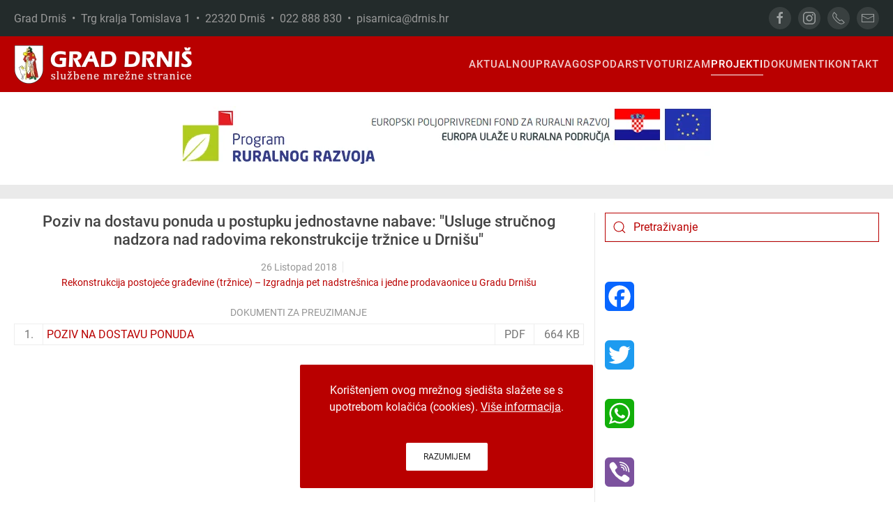

--- FILE ---
content_type: text/html; charset=utf-8
request_url: https://drnis.hr/projekti/rekonstrukcija-postojece-gradevine-trznice-izgradnja-pet-nadstresnica-i-jedne-prodavaonice-u-gradu-drnisu/2034-poziv-na-dostavu-ponuda-u-postupku-jednostavne-nabave-usluge-strucnog-nadzora-nad-radovima-rekonstrukcije-trznice-u-drnisu-2
body_size: 12469
content:
<!DOCTYPE html>
<html lang="hr-hr" dir="ltr">
    <head>
        <meta name="viewport" content="width=device-width, initial-scale=1">
        <link rel="icon" href="/images/favicon.png" sizes="any">
                <link rel="apple-touch-icon" href="/images/apple-touch-icon.png">
        <meta charset="utf-8" />
	<base href="https://drnis.hr/projekti/rekonstrukcija-postojece-gradevine-trznice-izgradnja-pet-nadstresnica-i-jedne-prodavaonice-u-gradu-drnisu/2034-poziv-na-dostavu-ponuda-u-postupku-jednostavne-nabave-usluge-strucnog-nadzora-nad-radovima-rekonstrukcije-trznice-u-drnisu-2" />
	<meta name="og:title" content="Poziv na dostavu ponuda u postupku jednostavne nabave: &amp;quot;Usluge stručnog nadzora nad radovima rekonstrukcije tržnice u Drnišu&amp;quot;" />
	<meta name="og:type" content="article" />
	<meta name="og:url" content="https://drnis.hr/projekti/rekonstrukcija-postojece-gradevine-trznice-izgradnja-pet-nadstresnica-i-jedne-prodavaonice-u-gradu-drnisu/2034-poziv-na-dostavu-ponuda-u-postupku-jednostavne-nabave-usluge-strucnog-nadzora-nad-radovima-rekonstrukcije-trznice-u-drnisu-2" />
	<meta name="og:site_name" content="Grad Drniš" />
	<meta name="og:description" content="Grad Drniš" />
	<meta name="author" content="Administrator" />
	<meta name="description" content="Grad Drniš" />
	<meta name="generator" content="Joomla! - Open Source Content Management" />
	<title>Grad Drniš - Poziv na dostavu ponuda u postupku jednostavne nabave: &quot;Usluge stručnog nadzora nad radovima rekonstrukcije tržnice u Drnišu&quot;</title>
	<link href="https://drnis.hr/component/search/?Itemid=380&amp;catid=100&amp;id=2034&amp;format=opensearch" rel="search" title="Traži Grad Drniš" type="application/opensearchdescription+xml" />
	<link href="https://drnis.hr/plugins/content/addtoany/addtoany.css" rel="stylesheet" />
	<link href="/templates/yootheme/css/theme.9.css?1767560131" rel="stylesheet" />
	<link href="/templates/yootheme/css/theme.update.css?4.0.7" rel="stylesheet" />
	<link href="/templates/yootheme/css/custom.css?4.0.7" rel="stylesheet" />
	<script src="https://static.addtoany.com/menu/page.js" defer></script>
	<script src="/templates/yootheme/vendor/yootheme/theme-cookie/app/cookie.min.js?4.0.7" defer></script>
	<script src="/templates/yootheme/vendor/assets/uikit/dist/js/uikit.min.js?4.0.7"></script>
	<script src="/templates/yootheme/vendor/assets/uikit/dist/js/uikit-icons-max.min.js?4.0.7"></script>
	<script src="/templates/yootheme/js/theme.js?4.0.7"></script>
	<script src="/media/com_widgetkit/js/maps.js" defer></script>
	<script>
document.addEventListener('DOMContentLoaded', function() {
            Array.prototype.slice.call(document.querySelectorAll('a span[id^="cloak"]')).forEach(function(span) {
                span.innerText = span.textContent;
            });
        });
	</script>
	<script>(function(d){var s = d.createElement("script");s.setAttribute("data-account", "A3X86O5Y4q");s.setAttribute("src", "https://cdn.userway.org/widget.js");(d.body || d.head).appendChild(s);})(document)</script>
	<script>window.yootheme = window.yootheme || {}; var $theme = yootheme.theme = {"i18n":{"close":{"label":"Close"},"totop":{"label":"Back to top"},"marker":{"label":"Open"},"navbarToggleIcon":{"label":"Open menu"},"paginationPrevious":{"label":"Previous page"},"paginationNext":{"label":"Next page"},"searchIcon":{"toggle":"Open Search","submit":"Submit Search"},"slider":{"next":"Next slide","previous":"Previous slide","slideX":"Slide %s","slideLabel":"%s of %s"},"slideshow":{"next":"Next slide","previous":"Previous slide","slideX":"Slide %s","slideLabel":"%s of %s"},"lightboxPanel":{"next":"Next slide","previous":"Previous slide","slideLabel":"%s of %s","close":"Close"}},"cookie":{"mode":"notification","template":"<div class=\"tm-cookie-banner uk-notification uk-notification-bottom-center\">\n        <div class=\"uk-notification-message uk-notification-message-primary uk-panel\">\n\n            Kori\u0161tenjem ovog mre\u017enog sjedi\u0161ta sla\u017eete se s upotrebom kola\u010di\u0107a (cookies). <a style=\"color:#fff; text-decoration:underline;\" href=\"\/dokumenti\/izjava-o-kolacicima\">Vi\u0161e informacija<\/a>.\n<br \/><br \/>\n            \n                        <p class=\"uk-margin-small-top\">\n\n                                <button type=\"button\" class=\"js-accept uk-button uk-button-secondary\" data-uk-toggle=\"target: !.uk-notification; animation: uk-animation-fade\">Razumijem<\/button>\n                \n                \n            <\/p>\n            \n        <\/div>\n    <\/div>","position":"bottom"}};</script>

    </head>
    <body class="">

        <div class="uk-hidden-visually uk-notification uk-notification-top-left uk-width-auto">
            <div class="uk-notification-message">
                <a href="#tm-main">Skip to main content</a>
            </div>
        </div>
    
        
        
        <div class="tm-page">

                        


<header class="tm-header-mobile uk-hidden@m" uk-header>


        <div uk-sticky show-on-up animation="uk-animation-slide-top" cls-active="uk-navbar-sticky" sel-target=".uk-navbar-container">
    
        <div class="uk-navbar-container">

            <div class="uk-container uk-container-expand">
                <nav class="uk-navbar" uk-navbar="{&quot;container&quot;:&quot;.tm-header-mobile &gt; [uk-sticky]&quot;}">

                    
                                        <div class="uk-navbar-center">

                                                    <a href="https://drnis.hr/" aria-label="Back to home" class="uk-logo uk-navbar-item">
    <picture>
<source type="image/webp" srcset="/templates/yootheme/cache/fa/logo-fa43fd39.webp 235w, /templates/yootheme/cache/ff/logo-ff5f598a.webp 469w, /templates/yootheme/cache/27/logo-2745df74.webp 470w" sizes="(min-width: 235px) 235px">
<img alt="Grad Drniš" loading="eager" src="/templates/yootheme/cache/9f/logo-9f929d67.png" width="235" height="50">
</picture></a>
                        
                        
                    </div>
                    
                                        <div class="uk-navbar-right">

                        
                        <a uk-toggle href="#tm-dialog-mobile" class="uk-navbar-toggle">

        
        <div uk-navbar-toggle-icon></div>

        
    </a>

                    </div>
                    
                </nav>
            </div>

        </div>

        </div>
    



        <div id="tm-dialog-mobile" uk-offcanvas="container: true; overlay: true" mode="slide" flip>
        <div class="uk-offcanvas-bar uk-flex uk-flex-column">

                        <button class="uk-offcanvas-close uk-close-large" type="button" uk-close uk-toggle="cls: uk-close-large; mode: media; media: @s"></button>
            
                        <div class="uk-margin-auto-bottom">
                
<div class="uk-grid uk-child-width-1-1" uk-grid>    <div>
<div class="uk-panel" id="module-95">

    
    
<ul class="uk-nav uk-nav-default uk-nav-accordion" uk-nav="targets: &gt; .js-accordion">
    
	<li class="item-101 uk-parent"><a href="/"> Aktualno <span uk-nav-parent-icon></span></a>
	<ul class="uk-nav-sub">

		<li class="item-174"><a href="/aktualno/novosti"> Novosti</a></li>
		<li class="item-175"><a href="/aktualno/obavijesti"> Obavijesti</a></li>
		<li class="item-411"><a href="/aktualno/objave-gradonacelnika"> Objave Gradonačelnika</a></li>
		<li class="item-407"><a href="/aktualno/grad-drnis-prijatelj-djece/grad-drnis-prijatelj-djece"> Grad Drniš - prijatelj djece</a></li>
		<li class="item-522"><a href="/aktualno/grad-za-mlade"> Grad za mlade</a></li>
		<li class="item-545"><a href="/aktualno/dani-otvorenih-vrata-eu-fondova-u-gradu-drnisu"> Dani otvorenih vrata EU fondova u Gradu Drnišu</a></li>
		<li class="item-507"><a href="/aktualno/arhiva"> Arhiva</a></li></ul></li>
	<li class="item-188 js-accordion uk-parent"><a href> Uprava <span uk-nav-parent-icon></span></a>
	<ul class="uk-nav-sub">

		<li class="item-447"><a href="/uprava/gradonacelnik"> Gradonačelnik</a></li>
		<li class="item-448"><a href="/uprava/upravni-odjel-za-imovinsko-pravna-pitanja-kadrovske-i-opce-poslove"> Upravni odjel za imovinsko-pravna pitanja, kadrovske i opće poslove</a></li>
		<li class="item-449"><a href="/uprava/upravni-odjel-za-gospodarstvo-financije-i-drustvene-djelatnosti"> Upravni odjel za gospodarstvo, financije i društvene djelatnosti</a></li>
		<li class="item-450"><a href="/uprava/upravni-odjel-za-prostorno-uredenje-graditeljstvo-komunalno-gospodarstvo-i-zastitu-okolisa"> Upravni odjel za prostorno uređenje, graditeljstvo, komunalno gospodarstvo i zaštitu okoliša</a></li>
		<li class="item-200"><a href="/uprava/gradsko-vijece"> Gradsko vijeće</a></li>
		<li class="item-408"><a href="/aktualno/grad-drnis-prijatelj-djece/djecje-gradsko-vijece"> Dječje gradsko vijeće</a></li>
		<li class="item-488"><a href="/uprava/savjet-mladih-grada-drnisa"> Savjet mladih Grada Drniša</a></li>
		<li class="item-202"><a href="/uprava/statut-grada-drnisa"> Statut Grada Drniša</a></li>
		<li class="item-203"><a href="/uprava/grb-i-zastava"> Grb i zastava</a></li>
		<li class="item-513"><a href="/uprava/gradske-cetvrti-i-mjesni-odbori"> Gradske četvrti i mjesni odbori</a></li></ul></li>
	<li class="item-189 js-accordion uk-parent"><a href> Gospodarstvo <span uk-nav-parent-icon></span></a>
	<ul class="uk-nav-sub">

		<li class="item-205"><a href="/gospodarstvo/gospodarstvo"> Gospodarstvo</a></li>
		<li class="item-206"><a href="/gospodarstvo/poslovna-zona-drnis"> Poslovna zona &quot;Drniš&quot;</a></li>
		<li class="item-207"><a href="/gospodarstvo/poslovna-zona-radonic"> Poslovna zona &quot;Radonić&quot;</a></li>
		<li class="item-320"><a href="/gospodarstvo/program-ukupnog-razvoja-grada-drnisa-2015-2020"> Program ukupnog razvoja Grada Drniša 2015. - 2020.</a></li>
		<li class="item-341"><a href="/gospodarstvo/program-potpore-poljoprivredi-i-ruralnom-razvoju-grada-drnisa-do-2027-godine"> Program potpore poljoprivredi i ruralnom razvoju Grada Drniša do 2027. godine</a></li>
		<li class="item-497"><a href="/gospodarstvo/provedbeni-program-grada-drnisa-2022-2025"> Provedbeni program Grada Drniša 2022. - 2025.</a></li>
		<li class="item-544"><a href="/gospodarstvo/provedbeni-program-grada-drnisa-2025-2027"> Provedbeni program Grada Drniša 2025. - 2029.</a></li>
		<li class="item-504"><a href="/gospodarstvo/vodic-za-izvoznike"> Vodič za izvoznike</a></li>
		<li class="item-511"><a href="/gospodarstvo/plan-razvoja-grada-drnisa-do-2030-godine"> Plan razvoja Grada Drniša do 2030. godine</a></li>
		<li class="item-516"><a href="/gospodarstvo/program-raspolaganja-poljoprivrednim-zemljistem-u-vlasnistvu-republike-hrvatske-za-grad-drnis"> Program raspolaganja poljoprivrednim zemljištem u vlasništvu Republike Hrvatske za Grad Drniš</a></li>
		<li class="item-547"><a href="/gospodarstvo/program-zastite-divljaci"> Program zaštite divljači</a></li></ul></li>
	<li class="item-180 js-accordion uk-parent"><a href> Turizam <span uk-nav-parent-icon></span></a>
	<ul class="uk-nav-sub">

		<li class="item-453"><a href="/turizam/grad-drnis"> Grad Drniš</a></li>
		<li class="item-454"><a href="/turizam/sto-posjetiti"> Što posjetiti</a></li>
		<li class="item-455"><a href="/turizam/aktivnosti"> Aktivnosti</a></li>
		<li class="item-456"><a href="/turizam/gastronomija"> Gastronomija</a></li>
		<li class="item-457"><a href="/turizam/suveniri"> Suveniri</a></li>
		<li class="item-417"><a href="https://www.tz-drnis.hr" target="_blank"> Turistička zajednica Grada Drniša</a></li>
		<li class="item-452"><a href="https://www.gmd.hr" target="_blank"> Gradski muzej Drniš</a></li>
		<li class="item-418"><a href="https://www.drniskiprsut.com" target="_blank"> Drniški pršut</a></li>
		<li class="item-336"><a href="/turizam/top-100-ggd"> Top 100 GGD</a></li>
		<li class="item-322"><a href="/turizam/eden"> EDEN</a></li></ul></li>
	<li class="item-353 uk-active js-accordion uk-open uk-parent"><a href> Projekti <span uk-nav-parent-icon></span></a>
	<ul class="uk-nav-sub">

		<li class="item-354"><a href="/projekti/razvoj-turizma-na-rubnim-dijelovima-nacionalnog-parka-krka"> Razvoj turizma na rubnim dijelovima Nacionalnog parka Krka</a></li>
		<li class="item-355"><a href="/projekti/adriatic-canyons-adventure-tours"> Adriatic Canyons Adventure Tours</a></li>
		<li class="item-356"><a href="/projekti/integrirani-program-obnove-kulturne-bastine-grada-drnisa"> Integrirani program obnove kulturne baštine Grada Drniša</a></li>
		<li class="item-359"><a href="/projekti/izgradnja-i-opremanje-reciklaznog-dvorista-na-podrucju-grada-drnisa"> Izgradnja i opremanje reciklažnog dvorišta na području Grada Drniša</a></li>
		<li class="item-372"><a href="/projekti/izgradnja-prometnice-s-infrastrukturom-u-stambenoj-zoni-pazar-u-drnisu"> Izgradnja prometnice s infrastrukturom u stambenoj zoni &quot;Pazar&quot; u Drnišu</a></li>
		<li class="item-380 uk-active"><a href="/projekti/rekonstrukcija-postojece-gradevine-trznice-izgradnja-pet-nadstresnica-i-jedne-prodavaonice-u-gradu-drnisu"> Rekonstrukcija postojeće građevine (tržnice) – Izgradnja pet nadstrešnica i jedne prodavaonice u Gradu Drnišu</a></li>
		<li class="item-381"><a href="/projekti/gradenje-i-opremanje-djecjeg-vrtica-u-drinovcima"> Građenje i opremanje dječjeg vrtića u Drinovcima</a></li>
		<li class="item-382"><a href="/projekti/energetska-obnova-zgrade-djecjeg-vrtica-drnis-na-adresi-antuna-mihanovica-2-drnis"> Energetska obnova zgrade Dječjeg vrtića Drniš na adresi Antuna Mihanovića 2, Drniš</a></li>
		<li class="item-383"><a href="/projekti/ulaganje-u-izmjenu-i-dopunu-prostornog-plana-uredenja-grada-drnisa-operacija-7-1-1"> Ulaganje u Izmjenu i dopunu Prostornog plana uređenja Grada Drniša – operacija 7.1.1.</a></li>
		<li class="item-386"><a href="/projekti/natura-drnis-odrzivi-razvoj-grada-drnisa-pod-ekoloskom-mrezom-natura-2000"> Natura Drniš – održivi razvoj grada Drniša pod ekološkom mrežom NATURA 2000</a></li>
		<li class="item-388"><a href="/projekti/in-lore"> IN-LoRe</a></li>
		<li class="item-392"><a href="/projekti/osposobljavanjem-do-zaposlenja"> Osposobljavanjem do zaposlenja</a></li>
		<li class="item-394"><a href="/projekti/za-bolju-buducnost-program-zaposljavanja-zena-u-gradu-drnisu"> Za bolju budućnost - program zapošljavanja žena u Gradu Drnišu</a></li>
		<li class="item-395"><a href="/projekti/razvoj-gospodarstva-grada-drnisa-kroz-ulaganje-u-poslovnu-zonu-drnis"> Razvoj gospodarstva Grada Drniša kroz ulaganje u poslovnu zonu Drniš</a></li>
		<li class="item-397"><a href="/projekti/pokreni-se"> Pokreni se!</a></li>
		<li class="item-398"><a href="/projekti/wifi4eu-wifi-mreza-na-podrucju-grada-drnisa"> WiFi4EU – WiFi mreža na području Grada Drniša</a></li>
		<li class="item-400"><a href="/projekti/smart-city-projekti"> Smart City projekti</a></li>
		<li class="item-401"><a href="/projekti/sanacija-odlagalista-otpada-mosec-u-gradu-drnisu"> Sanacija odlagališta otpada Moseć u Gradu Drnišu</a></li>
		<li class="item-403"><a href="/projekti/izgradnja-sustava-za-navodnjavanje-na-nogometnom-igralistu-nk-dosk-u-drnisu"> Izgradnja sustava za navodnjavanje na nogometnom igralištu NK DOŠK u Drnišu</a></li>
		<li class="item-494"><a href="/projekti/nastavak-unaprjedenja-usluga-za-djecu-u-sustavu-ranog-i-predskolskog-odgoja-i-obrazovanja-djecjeg-vrtica-drnis-u-gradu-drnisu"> Nastavak unaprjeđenja usluga za djecu u sustavu ranog i predškolskog odgoja i obrazovanja Dječjeg vrtića Drniš u Gradu Drnišu</a></li>
		<li class="item-495"><a href="/projekti/izgradnja-metalne-konstrukcije-nad-gledalistem-nk-dosk-a"> Izgradnja metalne konstrukcije nad gledalištem NK DOŠK-a</a></li>
		<li class="item-510"><a href="/projekti/ponovno-zajedno-program-zaposljavanja-zena-u-gradu-drnisu"> Ponovno zajedno - program zapošljavanja žena u Gradu Drnišu</a></li>
		<li class="item-515"><a href="/projekti/projekt-adaptacije-i-opremanja-prostora-u-djecjem-vrticu-drnis"> Projekt adaptacije i opremanja prostora u Dječjem vrtiću Drniš</a></li>
		<li class="item-517"><a href="/projekti/budimo-aktivni-i-dalje"> Budimo aktivni i dalje!</a></li>
		<li class="item-523"><a href="/projekti/izgradnja-i-opremanje-centra-za-starije-osobe-drnis"> Izgradnja i opremanje Centra za starije osobe Drniš</a></li>
		<li class="item-524"><a href="/projekti/otpad-nije-smece-i-od-tebe-sve-krece"> Otpad nije smeće i od tebe sve kreće</a></li>
		<li class="item-526"><a href="/projekti/s-vama-smo-pomoc-starijim-osobama-i-osobama-s-invaliditetom"> S vama smo - pomoć starijim osobama i osobama s invaliditetom</a></li>
		<li class="item-529"><a href="/projekti/gradimo-europu-s-lokalnim-dionicima"> Gradimo Europu s lokalnim dionicima</a></li>
		<li class="item-530"><a href="/projekti/sustour-sustainable-tourism-for-local-development"> SUSTOUR - &quot;Sustainable tourism for local development&quot;</a></li>
		<li class="item-531"><a href="/projekti/hands-up-for-the-better-future"> Hands up for the better Future</a></li>
		<li class="item-534"><a href="/projekti/potencijali-zajednice"> Potencijali zajednice</a></li>
		<li class="item-535"><a href="/projekti/projekt-edukativnih-sportskih-i-kulturnih-aktivnosti-za-djecu-predskolske-dobi-i-skolsku-djecu-od-i-do-iv-razreda-osnovne-skole"> Projekt edukativnih, sportskih i kulturnih aktivnosti za djecu predškolske dobi i školsku djecu od I. do IV. razreda osnovne škole</a></li>
		<li class="item-539"><a href="/projekti/adaptacija-i-opremanje-prostora-na-1-katu-u-djecjem-vrticu-drnis"> Adaptacija i opremanje prostora na 1. katu u Dječjem vrtiću Drniš</a></li>
		<li class="item-540"><a href="/projekti/uredenje-i-opremanje-djecjeg-igralista-na-podvornici-u-gradu-drnisu"> Uređenje i opremanje dječjeg igrališta na Podvornici u Gradu Drnišu</a></li>
		<li class="item-541"><a href="/projekti/projekt-uredenja-i-opremanja-djecjeg-igralista-u-krugu-djecjeg-vrtica-drnis"> Projekt uređenja i opremanja dječjeg igrališta u krugu Dječjeg vrtića Drniš</a></li>
		<li class="item-548"><a href="/projekti/zaplivaj-kroz-znanje-i-kulturu"> Zaplivaj kroz znanje i kulturu</a></li></ul></li>
	<li class="item-406 js-accordion uk-parent"><a href> Dokumenti <span uk-nav-parent-icon></span></a>
	<ul class="uk-nav-sub">

		<li class="item-543"><a href="/dokumenti/jedinstveni-digitalni-pristupnik"> Jedinstveni digitalni pristupnik</a></li>
		<li class="item-316"><a href="/dokumenti/sluzbeni-glasnik"> Službeni glasnik Grada Drniša</a></li>
		<li class="item-176"><a href="/dokumenti/natjecaji"> Natječaji</a></li>
		<li class="item-182"><a href="/dokumenti/javni-pozivi"> Javni pozivi</a></li>
		<li class="item-425"><a href="/dokumenti/javne-rasprave"> Javne rasprave</a></li>
		<li class="item-258"><a href="/dokumenti/javna-nabava"> Javna nabava</a></li>
		<li class="item-177"><a href="/dokumenti/dokumenti-gradonacelnika"> Dokumenti Gradonačelnika</a></li>
		<li class="item-178"><a href="/dokumenti/dokumenti-gradskog-vijeca"> Dokumenti Gradskog vijeća</a></li>
		<li class="item-377"><a href="/dokumenti/sjednice-gradskog-vijeca"> Sjednice Gradskog vijeća</a></li>
		<li class="item-283"><a href="/dokumenti/proracun-grada-drnisa"> Proračun Grada Drniša</a></li>
		<li class="item-306"><a href="/dokumenti/financijski-izvjestaji"> Financijski izvještaji</a></li>
		<li class="item-370"><a href="/dokumenti/socijalni-program-grada-drnisa"> Socijalni program Grada Drniša</a></li>
		<li class="item-190"><a href="/dokumenti/prostorno-uredenje"> Prostorno uređenje</a></li>
		<li class="item-432"><a href="/dokumenti/komunalno-redarstvo"> Komunalno redarstvo</a></li>
		<li class="item-414"><a href="/dokumenti/civilna-zastita"> Civilna zaštita</a></li>
		<li class="item-369"><a href="/dokumenti/prirodne-nepogode"> Prirodne nepogode</a></li>
		<li class="item-391"><a href="/dokumenti/gospodarenje-otpadom"> Gospodarenje otpadom</a></li>
		<li class="item-445"><a href="/dokumenti/zastita-okolisa"> Zaštita okoliša</a></li>
		<li class="item-371"><a href="/dokumenti/pravo-na-pristup-informacijama"> Pravo na pristup informacijama</a></li>
		<li class="item-393"><a href="/dokumenti/savjetovanje-s-javnoscu"> Savjetovanje s javnošću</a></li>
		<li class="item-499"><a href="/dokumenti/koncesije"> Koncesije</a></li>
		<li class="item-404"><a href="/dokumenti/digitalna-pristupacnost"> Digitalna pristupačnost</a></li>
		<li class="item-446"><a href="/dokumenti/izjava-o-kolacicima"> Izjava o kolačićima</a></li>
		<li class="item-521"><a href="/dokumenti/strategija-upravljanja-imovinom-u-vlasnistvu-grada-drnisa-za-razdoblje-2021-2027"> Strategija upravljanja imovinom u vlasništvu Grada Drniša za razdoblje 2021. - 2027.</a></li>
		<li class="item-532"><a href="/dokumenti/secap-akcijski-plan-energetski-i-klimatski-odrzivog-razvitka-grada-drnisa"> SECAP – Akcijski plan energetski i klimatski održivog razvitka Grada Drniša</a></li></ul></li>
	<li class="item-184 js-accordion uk-parent"><a href> Kontakt <span uk-nav-parent-icon></span></a>
	<ul class="uk-nav-sub">

		<li class="item-451"><a href="/kontakt/grad-drnis"> Grad Drniš</a></li>
		<li class="item-437"><a href="/kontakt/gradonacelnik"> Gradonačelnik</a></li>
		<li class="item-438"><a href="/kontakt/upravni-odjel-za-imovinsko-pravna-pitanja-kadrovske-i-opce-poslove"> Upravni odjel za imovinsko-pravna pitanja, kadrovske i opće poslove</a></li>
		<li class="item-439"><a href="/kontakt/upravni-odjel-za-gospodarstvo-financije-i-drustvene-djelatnosti"> Upravni odjel za gospodarstvo, financije i društvene djelatnosti</a></li>
		<li class="item-440"><a href="/kontakt/upravni-odjel-za-prostorno-uredenje-graditeljstvo-komunalno-gospodarstvo-i-zastitu-okolisa"> Upravni odjel za prostorno uređenje, graditeljstvo, komunalno gospodarstvo i zaštitu okoliša</a></li></ul></li></ul>

</div>
</div>    <div>
<div class="uk-panel" id="module-tm-4">

    
    <ul class="uk-flex-inline uk-flex-middle uk-flex-nowrap uk-grid-small" uk-grid>                    <li><a href="https://www.facebook.com/drnis.web" class="uk-preserve-width uk-icon-button" rel="noreferrer" target="_blank"><span uk-icon="icon: facebook;"></span></a></li>
                    <li><a href="https://www.instagram.com/tz_drnis" class="uk-preserve-width uk-icon-button" rel="noreferrer" target="_blank"><span uk-icon="icon: instagram;"></span></a></li>
                    <li><a href="tel:+38522888830" class="uk-preserve-width uk-icon-button" rel="noreferrer" target="_blank"><span uk-icon="icon: receiver;"></span></a></li>
                    <li><a href="mailto:tajnistvo@drnis.hr" class="uk-preserve-width uk-icon-button" rel="noreferrer" target="_blank"><span uk-icon="icon: mail;"></span></a></li>
            </ul>
</div>
</div></div>
            </div>
            
            
        </div>
    </div>
    
    
    

</header>



<div class="tm-toolbar tm-toolbar-default uk-visible@m">
    <div class="uk-container uk-flex uk-flex-middle uk-container-large">

                <div>
            <div class="uk-grid-medium uk-child-width-auto uk-flex-middle" uk-grid="margin: uk-margin-small-top">

                                <div>
<div class="uk-panel" id="module-98">

    
    
<div class="uk-margin-remove-last-child custom" ><h5 style="font-size: 16px; color: #999; font-weight: 400;">Grad Drniš  •  Trg kralja Tomislava 1  •  22320 Drniš  •  022 888 830  •  <a style="color: inherit;" href="mailto:pisarnica@drnis.hr">pisarnica@drnis.hr</a></h5></div>

</div>
</div>
                
                
            </div>
        </div>
        
                <div class="uk-margin-auto-left">
            <div class="uk-grid-medium uk-child-width-auto uk-flex-middle" uk-grid="margin: uk-margin-small-top">
                <div>
<div class="uk-panel" id="module-tm-3">

    
    <ul class="uk-flex-inline uk-flex-middle uk-flex-nowrap uk-grid-small" uk-grid>                    <li><a href="https://www.facebook.com/drnis.web" class="uk-preserve-width uk-icon-button" rel="noreferrer" target="_blank"><span uk-icon="icon: facebook; width: 20; height: 20;"></span></a></li>
                    <li><a href="https://www.instagram.com/tz_drnis" class="uk-preserve-width uk-icon-button" rel="noreferrer" target="_blank"><span uk-icon="icon: instagram; width: 20; height: 20;"></span></a></li>
                    <li><a href="tel:+38522888830" class="uk-preserve-width uk-icon-button" rel="noreferrer" target="_blank"><span uk-icon="icon: receiver; width: 20; height: 20;"></span></a></li>
                    <li><a href="mailto:pisarnica@drnis.hr" class="uk-preserve-width uk-icon-button" rel="noreferrer" target="_blank"><span uk-icon="icon: mail; width: 20; height: 20;"></span></a></li>
            </ul>
</div>
</div>
            </div>
        </div>
        
    </div>
</div>

<header class="tm-header uk-visible@m" uk-header>



        <div uk-sticky media="@m" cls-active="uk-navbar-sticky" sel-target=".uk-navbar-container">
    
        <div class="uk-navbar-container">

            <div class="uk-container uk-container-large">
                <nav class="uk-navbar" uk-navbar="{&quot;align&quot;:&quot;left&quot;,&quot;container&quot;:&quot;.tm-header &gt; [uk-sticky]&quot;,&quot;boundary&quot;:&quot;.tm-header .uk-navbar-container&quot;}">

                                        <div class="uk-navbar-left">

                                                    <a href="https://drnis.hr/" aria-label="Back to home" class="uk-logo uk-navbar-item">
    <picture>
<source type="image/webp" srcset="/templates/yootheme/cache/8b/logo-8b14517b.webp 258w, /templates/yootheme/cache/5b/logo-5b508f37.webp 515w, /templates/yootheme/cache/4a/logo-4a2de54e.webp 516w" sizes="(min-width: 258px) 258px">
<img alt="Grad Drniš" loading="eager" src="/templates/yootheme/cache/ee/logo-eec53125.png" width="258" height="55">
</picture></a>
                        
                        
                        
                    </div>
                    
                    
                                        <div class="uk-navbar-right">

                                                    
<ul class="uk-navbar-nav" id="module-92">
    
	<li class="item-101 uk-parent"><a href="/"> Aktualno</a>
	<div class="uk-navbar-dropdown"><div><ul class="uk-nav uk-navbar-dropdown-nav">

		<li class="item-174"><a href="/aktualno/novosti"> Novosti</a></li>
		<li class="item-175"><a href="/aktualno/obavijesti"> Obavijesti</a></li>
		<li class="item-411"><a href="/aktualno/objave-gradonacelnika"> Objave Gradonačelnika</a></li>
		<li class="item-407"><a href="/aktualno/grad-drnis-prijatelj-djece/grad-drnis-prijatelj-djece"> Grad Drniš - prijatelj djece</a></li>
		<li class="item-522"><a href="/aktualno/grad-za-mlade"> Grad za mlade</a></li>
		<li class="item-545"><a href="/aktualno/dani-otvorenih-vrata-eu-fondova-u-gradu-drnisu"> Dani otvorenih vrata EU fondova u Gradu Drnišu</a></li>
		<li class="item-507"><a href="/aktualno/arhiva"> Arhiva</a></li></ul></div></div></li>
	<li class="item-188 uk-parent"><a role="button"> Uprava</a>
	<div class="uk-navbar-dropdown uk-navbar-dropdown-width-2" mode="hover" pos="bottom-left"><div class="uk-drop-grid uk-child-width-1-2" uk-grid><div><ul class="uk-nav uk-navbar-dropdown-nav">

		<li class="item-447"><a href="/uprava/gradonacelnik"> Gradonačelnik</a></li>
		<li class="item-448"><a href="/uprava/upravni-odjel-za-imovinsko-pravna-pitanja-kadrovske-i-opce-poslove"> Upravni odjel za imovinsko-pravna pitanja, kadrovske i opće poslove</a></li>
		<li class="item-449"><a href="/uprava/upravni-odjel-za-gospodarstvo-financije-i-drustvene-djelatnosti"> Upravni odjel za gospodarstvo, financije i društvene djelatnosti</a></li>
		<li class="item-450"><a href="/uprava/upravni-odjel-za-prostorno-uredenje-graditeljstvo-komunalno-gospodarstvo-i-zastitu-okolisa"> Upravni odjel za prostorno uređenje, graditeljstvo, komunalno gospodarstvo i zaštitu okoliša</a></li>
		<li class="item-200"><a href="/uprava/gradsko-vijece"> Gradsko vijeće</a></li></ul></div><div><ul class="uk-nav uk-navbar-dropdown-nav">

		<li class="item-408"><a href="/aktualno/grad-drnis-prijatelj-djece/djecje-gradsko-vijece"> Dječje gradsko vijeće</a></li>
		<li class="item-488"><a href="/uprava/savjet-mladih-grada-drnisa"> Savjet mladih Grada Drniša</a></li>
		<li class="item-202"><a href="/uprava/statut-grada-drnisa"> Statut Grada Drniša</a></li>
		<li class="item-203"><a href="/uprava/grb-i-zastava"> Grb i zastava</a></li>
		<li class="item-513"><a href="/uprava/gradske-cetvrti-i-mjesni-odbori"> Gradske četvrti i mjesni odbori</a></li></ul></div></div></div></li>
	<li class="item-189 uk-parent"><a role="button"> Gospodarstvo</a>
	<div class="uk-navbar-dropdown" mode="hover" pos="bottom-left"><div><ul class="uk-nav uk-navbar-dropdown-nav">

		<li class="item-205"><a href="/gospodarstvo/gospodarstvo"> Gospodarstvo</a></li>
		<li class="item-206"><a href="/gospodarstvo/poslovna-zona-drnis"> Poslovna zona &quot;Drniš&quot;</a></li>
		<li class="item-207"><a href="/gospodarstvo/poslovna-zona-radonic"> Poslovna zona &quot;Radonić&quot;</a></li>
		<li class="item-320"><a href="/gospodarstvo/program-ukupnog-razvoja-grada-drnisa-2015-2020"> Program ukupnog razvoja Grada Drniša 2015. - 2020.</a></li>
		<li class="item-341"><a href="/gospodarstvo/program-potpore-poljoprivredi-i-ruralnom-razvoju-grada-drnisa-do-2027-godine"> Program potpore poljoprivredi i ruralnom razvoju Grada Drniša do 2027. godine</a></li>
		<li class="item-497"><a href="/gospodarstvo/provedbeni-program-grada-drnisa-2022-2025"> Provedbeni program Grada Drniša 2022. - 2025.</a></li>
		<li class="item-544"><a href="/gospodarstvo/provedbeni-program-grada-drnisa-2025-2027"> Provedbeni program Grada Drniša 2025. - 2029.</a></li>
		<li class="item-504"><a href="/gospodarstvo/vodic-za-izvoznike"> Vodič za izvoznike</a></li>
		<li class="item-511"><a href="/gospodarstvo/plan-razvoja-grada-drnisa-do-2030-godine"> Plan razvoja Grada Drniša do 2030. godine</a></li>
		<li class="item-516"><a href="/gospodarstvo/program-raspolaganja-poljoprivrednim-zemljistem-u-vlasnistvu-republike-hrvatske-za-grad-drnis"> Program raspolaganja poljoprivrednim zemljištem u vlasništvu Republike Hrvatske za Grad Drniš</a></li>
		<li class="item-547"><a href="/gospodarstvo/program-zastite-divljaci"> Program zaštite divljači</a></li></ul></div></div></li>
	<li class="item-180 uk-parent"><a role="button"> Turizam</a>
	<div class="uk-navbar-dropdown uk-navbar-dropdown-width-2" mode="hover" pos="bottom-left"><div class="uk-drop-grid uk-child-width-1-2" uk-grid><div><ul class="uk-nav uk-navbar-dropdown-nav">

		<li class="item-453"><a href="/turizam/grad-drnis"> Grad Drniš</a></li>
		<li class="item-454"><a href="/turizam/sto-posjetiti"> Što posjetiti</a></li>
		<li class="item-455"><a href="/turizam/aktivnosti"> Aktivnosti</a></li>
		<li class="item-456"><a href="/turizam/gastronomija"> Gastronomija</a></li>
		<li class="item-457"><a href="/turizam/suveniri"> Suveniri</a></li></ul></div><div><ul class="uk-nav uk-navbar-dropdown-nav">

		<li class="item-417"><a href="https://www.tz-drnis.hr" target="_blank"> Turistička zajednica Grada Drniša</a></li>
		<li class="item-452"><a href="https://www.gmd.hr" target="_blank"> Gradski muzej Drniš</a></li>
		<li class="item-418"><a href="https://www.drniskiprsut.com" target="_blank"> Drniški pršut</a></li>
		<li class="item-336"><a href="/turizam/top-100-ggd"> Top 100 GGD</a></li>
		<li class="item-322"><a href="/turizam/eden"> EDEN</a></li></ul></div></div></div></li>
	<li class="item-353 uk-active uk-parent"><a role="button"> Projekti</a>
	<div class="uk-navbar-dropdown uk-navbar-dropdown-width-3" mode="hover" pos="bottom-left"><div class="uk-drop-grid uk-child-width-1-3" uk-grid><div><ul class="uk-nav uk-navbar-dropdown-nav">

		<li class="item-354"><a href="/projekti/razvoj-turizma-na-rubnim-dijelovima-nacionalnog-parka-krka"> Razvoj turizma na rubnim dijelovima Nacionalnog parka Krka</a></li>
		<li class="item-355"><a href="/projekti/adriatic-canyons-adventure-tours"> Adriatic Canyons Adventure Tours</a></li>
		<li class="item-356"><a href="/projekti/integrirani-program-obnove-kulturne-bastine-grada-drnisa"> Integrirani program obnove kulturne baštine Grada Drniša</a></li>
		<li class="item-359"><a href="/projekti/izgradnja-i-opremanje-reciklaznog-dvorista-na-podrucju-grada-drnisa"> Izgradnja i opremanje reciklažnog dvorišta na području Grada Drniša</a></li>
		<li class="item-372"><a href="/projekti/izgradnja-prometnice-s-infrastrukturom-u-stambenoj-zoni-pazar-u-drnisu"> Izgradnja prometnice s infrastrukturom u stambenoj zoni &quot;Pazar&quot; u Drnišu</a></li>
		<li class="item-380 uk-active"><a href="/projekti/rekonstrukcija-postojece-gradevine-trznice-izgradnja-pet-nadstresnica-i-jedne-prodavaonice-u-gradu-drnisu"> Rekonstrukcija postojeće građevine (tržnice) – Izgradnja pet nadstrešnica i jedne prodavaonice u Gradu Drnišu</a></li>
		<li class="item-381"><a href="/projekti/gradenje-i-opremanje-djecjeg-vrtica-u-drinovcima"> Građenje i opremanje dječjeg vrtića u Drinovcima</a></li>
		<li class="item-382"><a href="/projekti/energetska-obnova-zgrade-djecjeg-vrtica-drnis-na-adresi-antuna-mihanovica-2-drnis"> Energetska obnova zgrade Dječjeg vrtića Drniš na adresi Antuna Mihanovića 2, Drniš</a></li>
		<li class="item-383"><a href="/projekti/ulaganje-u-izmjenu-i-dopunu-prostornog-plana-uredenja-grada-drnisa-operacija-7-1-1"> Ulaganje u Izmjenu i dopunu Prostornog plana uređenja Grada Drniša – operacija 7.1.1.</a></li>
		<li class="item-386"><a href="/projekti/natura-drnis-odrzivi-razvoj-grada-drnisa-pod-ekoloskom-mrezom-natura-2000"> Natura Drniš – održivi razvoj grada Drniša pod ekološkom mrežom NATURA 2000</a></li>
		<li class="item-388"><a href="/projekti/in-lore"> IN-LoRe</a></li>
		<li class="item-392"><a href="/projekti/osposobljavanjem-do-zaposlenja"> Osposobljavanjem do zaposlenja</a></li></ul></div><div><ul class="uk-nav uk-navbar-dropdown-nav">

		<li class="item-394"><a href="/projekti/za-bolju-buducnost-program-zaposljavanja-zena-u-gradu-drnisu"> Za bolju budućnost - program zapošljavanja žena u Gradu Drnišu</a></li>
		<li class="item-395"><a href="/projekti/razvoj-gospodarstva-grada-drnisa-kroz-ulaganje-u-poslovnu-zonu-drnis"> Razvoj gospodarstva Grada Drniša kroz ulaganje u poslovnu zonu Drniš</a></li>
		<li class="item-397"><a href="/projekti/pokreni-se"> Pokreni se!</a></li>
		<li class="item-398"><a href="/projekti/wifi4eu-wifi-mreza-na-podrucju-grada-drnisa"> WiFi4EU – WiFi mreža na području Grada Drniša</a></li>
		<li class="item-400"><a href="/projekti/smart-city-projekti"> Smart City projekti</a></li>
		<li class="item-401"><a href="/projekti/sanacija-odlagalista-otpada-mosec-u-gradu-drnisu"> Sanacija odlagališta otpada Moseć u Gradu Drnišu</a></li>
		<li class="item-403"><a href="/projekti/izgradnja-sustava-za-navodnjavanje-na-nogometnom-igralistu-nk-dosk-u-drnisu"> Izgradnja sustava za navodnjavanje na nogometnom igralištu NK DOŠK u Drnišu</a></li>
		<li class="item-494"><a href="/projekti/nastavak-unaprjedenja-usluga-za-djecu-u-sustavu-ranog-i-predskolskog-odgoja-i-obrazovanja-djecjeg-vrtica-drnis-u-gradu-drnisu"> Nastavak unaprjeđenja usluga za djecu u sustavu ranog i predškolskog odgoja i obrazovanja Dječjeg vrtića Drniš u Gradu Drnišu</a></li>
		<li class="item-495"><a href="/projekti/izgradnja-metalne-konstrukcije-nad-gledalistem-nk-dosk-a"> Izgradnja metalne konstrukcije nad gledalištem NK DOŠK-a</a></li>
		<li class="item-510"><a href="/projekti/ponovno-zajedno-program-zaposljavanja-zena-u-gradu-drnisu"> Ponovno zajedno - program zapošljavanja žena u Gradu Drnišu</a></li>
		<li class="item-515"><a href="/projekti/projekt-adaptacije-i-opremanja-prostora-u-djecjem-vrticu-drnis"> Projekt adaptacije i opremanja prostora u Dječjem vrtiću Drniš</a></li>
		<li class="item-517"><a href="/projekti/budimo-aktivni-i-dalje"> Budimo aktivni i dalje!</a></li></ul></div><div><ul class="uk-nav uk-navbar-dropdown-nav">

		<li class="item-523"><a href="/projekti/izgradnja-i-opremanje-centra-za-starije-osobe-drnis"> Izgradnja i opremanje Centra za starije osobe Drniš</a></li>
		<li class="item-524"><a href="/projekti/otpad-nije-smece-i-od-tebe-sve-krece"> Otpad nije smeće i od tebe sve kreće</a></li>
		<li class="item-526"><a href="/projekti/s-vama-smo-pomoc-starijim-osobama-i-osobama-s-invaliditetom"> S vama smo - pomoć starijim osobama i osobama s invaliditetom</a></li>
		<li class="item-529"><a href="/projekti/gradimo-europu-s-lokalnim-dionicima"> Gradimo Europu s lokalnim dionicima</a></li>
		<li class="item-530"><a href="/projekti/sustour-sustainable-tourism-for-local-development"> SUSTOUR - &quot;Sustainable tourism for local development&quot;</a></li>
		<li class="item-531"><a href="/projekti/hands-up-for-the-better-future"> Hands up for the better Future</a></li>
		<li class="item-534"><a href="/projekti/potencijali-zajednice"> Potencijali zajednice</a></li>
		<li class="item-535"><a href="/projekti/projekt-edukativnih-sportskih-i-kulturnih-aktivnosti-za-djecu-predskolske-dobi-i-skolsku-djecu-od-i-do-iv-razreda-osnovne-skole"> Projekt edukativnih, sportskih i kulturnih aktivnosti za djecu predškolske dobi i školsku djecu od I. do IV. razreda osnovne škole</a></li>
		<li class="item-539"><a href="/projekti/adaptacija-i-opremanje-prostora-na-1-katu-u-djecjem-vrticu-drnis"> Adaptacija i opremanje prostora na 1. katu u Dječjem vrtiću Drniš</a></li>
		<li class="item-540"><a href="/projekti/uredenje-i-opremanje-djecjeg-igralista-na-podvornici-u-gradu-drnisu"> Uređenje i opremanje dječjeg igrališta na Podvornici u Gradu Drnišu</a></li>
		<li class="item-541"><a href="/projekti/projekt-uredenja-i-opremanja-djecjeg-igralista-u-krugu-djecjeg-vrtica-drnis"> Projekt uređenja i opremanja dječjeg igrališta u krugu Dječjeg vrtića Drniš</a></li>
		<li class="item-548"><a href="/projekti/zaplivaj-kroz-znanje-i-kulturu"> Zaplivaj kroz znanje i kulturu</a></li></ul></div></div></div></li>
	<li class="item-406 uk-parent"><a role="button"> Dokumenti</a>
	<div class="uk-navbar-dropdown uk-navbar-dropdown-width-3" mode="hover" pos="bottom-left"><div class="uk-drop-grid uk-child-width-1-3" uk-grid><div><ul class="uk-nav uk-navbar-dropdown-nav">

		<li class="item-543"><a href="/dokumenti/jedinstveni-digitalni-pristupnik"> Jedinstveni digitalni pristupnik</a></li>
		<li class="item-316"><a href="/dokumenti/sluzbeni-glasnik"> Službeni glasnik Grada Drniša</a></li>
		<li class="item-176"><a href="/dokumenti/natjecaji"> Natječaji</a></li>
		<li class="item-182"><a href="/dokumenti/javni-pozivi"> Javni pozivi</a></li>
		<li class="item-425"><a href="/dokumenti/javne-rasprave"> Javne rasprave</a></li>
		<li class="item-258"><a href="/dokumenti/javna-nabava"> Javna nabava</a></li>
		<li class="item-177"><a href="/dokumenti/dokumenti-gradonacelnika"> Dokumenti Gradonačelnika</a></li>
		<li class="item-178"><a href="/dokumenti/dokumenti-gradskog-vijeca"> Dokumenti Gradskog vijeća</a></li>
		<li class="item-377"><a href="/dokumenti/sjednice-gradskog-vijeca"> Sjednice Gradskog vijeća</a></li></ul></div><div><ul class="uk-nav uk-navbar-dropdown-nav">

		<li class="item-283"><a href="/dokumenti/proracun-grada-drnisa"> Proračun Grada Drniša</a></li>
		<li class="item-306"><a href="/dokumenti/financijski-izvjestaji"> Financijski izvještaji</a></li>
		<li class="item-370"><a href="/dokumenti/socijalni-program-grada-drnisa"> Socijalni program Grada Drniša</a></li>
		<li class="item-190"><a href="/dokumenti/prostorno-uredenje"> Prostorno uređenje</a></li>
		<li class="item-432"><a href="/dokumenti/komunalno-redarstvo"> Komunalno redarstvo</a></li>
		<li class="item-414"><a href="/dokumenti/civilna-zastita"> Civilna zaštita</a></li>
		<li class="item-369"><a href="/dokumenti/prirodne-nepogode"> Prirodne nepogode</a></li>
		<li class="item-391"><a href="/dokumenti/gospodarenje-otpadom"> Gospodarenje otpadom</a></li></ul></div><div><ul class="uk-nav uk-navbar-dropdown-nav">

		<li class="item-445"><a href="/dokumenti/zastita-okolisa"> Zaštita okoliša</a></li>
		<li class="item-371"><a href="/dokumenti/pravo-na-pristup-informacijama"> Pravo na pristup informacijama</a></li>
		<li class="item-393"><a href="/dokumenti/savjetovanje-s-javnoscu"> Savjetovanje s javnošću</a></li>
		<li class="item-499"><a href="/dokumenti/koncesije"> Koncesije</a></li>
		<li class="item-404"><a href="/dokumenti/digitalna-pristupacnost"> Digitalna pristupačnost</a></li>
		<li class="item-446"><a href="/dokumenti/izjava-o-kolacicima"> Izjava o kolačićima</a></li>
		<li class="item-521"><a href="/dokumenti/strategija-upravljanja-imovinom-u-vlasnistvu-grada-drnisa-za-razdoblje-2021-2027"> Strategija upravljanja imovinom u vlasništvu Grada Drniša za razdoblje 2021. - 2027.</a></li>
		<li class="item-532"><a href="/dokumenti/secap-akcijski-plan-energetski-i-klimatski-odrzivog-razvitka-grada-drnisa"> SECAP – Akcijski plan energetski i klimatski održivog razvitka Grada Drniša</a></li></ul></div></div></div></li>
	<li class="item-184 uk-parent"><a role="button"> Kontakt</a>
	<div class="uk-navbar-dropdown" mode="hover" pos="bottom-left"><div><ul class="uk-nav uk-navbar-dropdown-nav">

		<li class="item-451"><a href="/kontakt/grad-drnis"> Grad Drniš</a></li>
		<li class="item-437"><a href="/kontakt/gradonacelnik"> Gradonačelnik</a></li>
		<li class="item-438"><a href="/kontakt/upravni-odjel-za-imovinsko-pravna-pitanja-kadrovske-i-opce-poslove"> Upravni odjel za imovinsko-pravna pitanja, kadrovske i opće poslove</a></li>
		<li class="item-439"><a href="/kontakt/upravni-odjel-za-gospodarstvo-financije-i-drustvene-djelatnosti"> Upravni odjel za gospodarstvo, financije i društvene djelatnosti</a></li>
		<li class="item-440"><a href="/kontakt/upravni-odjel-za-prostorno-uredenje-graditeljstvo-komunalno-gospodarstvo-i-zastitu-okolisa"> Upravni odjel za prostorno uređenje, graditeljstvo, komunalno gospodarstvo i zaštitu okoliša</a></li></ul></div></div></li></ul>

                        
                                                    
                        
                    </div>
                    
                </nav>
            </div>

        </div>

        </div>
    







</header>

            
            
<div id="module-120" class="builder"><!-- Builder #module-120 -->
<div class="uk-section-muted uk-section">
    
        
        
        
            
                                <div class="uk-container uk-container-large">                
                    
                    <div class="uk-grid tm-grid-expand uk-child-width-1-1 uk-grid-margin">
<div class="uk-width-1-1">
    
        
            
            
            
                
                    
<div class="uk-margin uk-margin-remove-bottom uk-text-center">
        <picture>
<source type="image/webp" srcset="/templates/yootheme/cache/c2/banner_program_ruralnog_razvoja_765x138-c22535d9.webp 763w, /templates/yootheme/cache/ab/banner_program_ruralnog_razvoja_765x138-ab863318.webp 765w" sizes="(min-width: 765px) 765px">
<img src="/templates/yootheme/cache/cd/banner_program_ruralnog_razvoja_765x138-cd427e3b.jpeg" width="765" height="93" class="el-image" alt loading="lazy">
</picture>    
    
</div>

                
            
        
    
</div></div>
                                </div>
                
            
        
    
</div></div>

            <main id="tm-main"  class="tm-main uk-section uk-section-default uk-section-xsmall" uk-height-viewport="expand: true">

                                <div class="uk-container uk-container-large">

                    
                    <div class="uk-grid uk-grid-divider" uk-grid>
                        <div class="uk-width-expand@m">

                    
                            
                
                <div id="system-message-container" data-messages="[]">
</div>

                
<article id="article-2034" class="uk-article" data-permalink="https://drnis.hr/projekti/rekonstrukcija-postojece-gradevine-trznice-izgradnja-pet-nadstresnica-i-jedne-prodavaonice-u-gradu-drnisu/2034-poziv-na-dostavu-ponuda-u-postupku-jednostavne-nabave-usluge-strucnog-nadzora-nad-radovima-rekonstrukcije-trznice-u-drnisu-2" typeof="Article" vocab="https://schema.org/">

    <meta property="name" content="Poziv na dostavu ponuda u postupku jednostavne nabave: &quot;Usluge stručnog nadzora nad radovima rekonstrukcije tržnice u Drnišu&quot;">
    <meta property="author" typeof="Person" content="Administrator">
    <meta property="dateModified" content="2020-12-06T17:47:36+01:00">
    <meta property="datePublished" content="2018-10-26T11:13:11+02:00">
    <meta class="uk-margin-remove-adjacent" property="articleSection" content="Rekonstrukcija postojeće građevine (tržnice) – Izgradnja pet nadstrešnica i jedne prodavaonice u Gradu Drnišu">

            
    
        
                    <h1 property="headline" class="uk-margin-top uk-margin-remove-bottom uk-text-center uk-article-title">
                Poziv na dostavu ponuda u postupku jednostavne nabave: "Usluge stručnog nadzora nad radovima rekonstrukcije tržnice u Drnišu"            </h1>
        
                            <ul class="uk-margin-small-top uk-margin-remove-bottom uk-subnav uk-subnav-divider uk-flex-center">
                                    <li><time datetime="2018-10-26T13:13:11+02:00">26 Listopad 2018</time></li>
                                    <li><a href="/projekti/rekonstrukcija-postojece-gradevine-trznice-izgradnja-pet-nadstresnica-i-jedne-prodavaonice-u-gradu-drnisu" >Rekonstrukcija postojeće građevine (tržnice) – Izgradnja pet nadstrešnica i jedne prodavaonice u Gradu Drnišu</a></li>
                            </ul>
                    
        
        
        
                <div  class="uk-margin-top" property="text">

            
                            
<table class="privitak_table">
<tbody>
<tr>
<td class="privitak_td_dokumenti_za_preuzimanje" colspan="4">DOKUMENTI ZA PREUZIMANJE</td>
</tr>
<tr>
<td class="privitak_td_redni_broj">1.</td>
<td class="privitak_td_poveznica"><a href="/images/13_javna_nabava/2018/10_26/POZIV_NA_DOSTAVU_PONUDA.pdf" target="_blank" class="privitak_a">POZIV NA DOSTAVU PONUDA</a></td>
<td class="privitak_td_tip_dokumenta">PDF</td>
<td class="privitak_td_velicina">664 KB</td>
</tr>
</tbody>
</table>             
        </div>
        
        
        
        
        
        
        
    
</article>


                
                                                </div>

                        
<aside id="tm-sidebar" class="tm-sidebar uk-width-1-3@m">
    
<div class="uk-grid uk-child-width-1-1" uk-grid>    <div>
<div class="uk-panel" id="module-101">

    
    

    <form id="search-101" action="/projekti/rekonstrukcija-postojece-gradevine-trznice-izgradnja-pet-nadstresnica-i-jedne-prodavaonice-u-gradu-drnisu" method="post" role="search" class="uk-search uk-search-default uk-width-1-1"><span uk-search-icon></span><input name="searchword" placeholder="Pretraživanje" minlength="3" aria-label="Pretraži" type="search" class="uk-search-input"><input type="hidden" name="task" value="search"><input type="hidden" name="option" value="com_search"><input type="hidden" name="Itemid" value="380"></form>






</div>
</div>    <div>
<div class="uk-panel" id="module-103">

    
    <span class="a2a_kit a2a_kit_size_42 addtoany_list">
<a class="a2a_button_facebook"></a>
<a class="a2a_button_twitter"></a>
<a class="a2a_button_whatsapp"></a>
<a class="a2a_button_viber"></a>
<a class="a2a_button_sms"></a>
<a class="a2a_button_facebook_messenger"></a>
</span>
</div>
</div>    <div>
<div class="uk-card uk-card-body uk-card-secondary" id="module-91">

    
    
<ul class="uk-nav uk-nav-default">
    
	<li class="item-354"><a href="/projekti/razvoj-turizma-na-rubnim-dijelovima-nacionalnog-parka-krka"> Razvoj turizma na rubnim dijelovima Nacionalnog parka Krka</a></li>
	<li class="item-355"><a href="/projekti/adriatic-canyons-adventure-tours"> Adriatic Canyons Adventure Tours</a></li>
	<li class="item-356"><a href="/projekti/integrirani-program-obnove-kulturne-bastine-grada-drnisa"> Integrirani program obnove kulturne baštine Grada Drniša</a></li>
	<li class="item-359"><a href="/projekti/izgradnja-i-opremanje-reciklaznog-dvorista-na-podrucju-grada-drnisa"> Izgradnja i opremanje reciklažnog dvorišta na području Grada Drniša</a></li>
	<li class="item-372"><a href="/projekti/izgradnja-prometnice-s-infrastrukturom-u-stambenoj-zoni-pazar-u-drnisu"> Izgradnja prometnice s infrastrukturom u stambenoj zoni &quot;Pazar&quot; u Drnišu</a></li>
	<li class="item-380 uk-active"><a href="/projekti/rekonstrukcija-postojece-gradevine-trznice-izgradnja-pet-nadstresnica-i-jedne-prodavaonice-u-gradu-drnisu"> Rekonstrukcija postojeće građevine (tržnice) – Izgradnja pet nadstrešnica i jedne prodavaonice u Gradu Drnišu</a></li>
	<li class="item-381"><a href="/projekti/gradenje-i-opremanje-djecjeg-vrtica-u-drinovcima"> Građenje i opremanje dječjeg vrtića u Drinovcima</a></li>
	<li class="item-382"><a href="/projekti/energetska-obnova-zgrade-djecjeg-vrtica-drnis-na-adresi-antuna-mihanovica-2-drnis"> Energetska obnova zgrade Dječjeg vrtića Drniš na adresi Antuna Mihanovića 2, Drniš</a></li>
	<li class="item-383"><a href="/projekti/ulaganje-u-izmjenu-i-dopunu-prostornog-plana-uredenja-grada-drnisa-operacija-7-1-1"> Ulaganje u Izmjenu i dopunu Prostornog plana uređenja Grada Drniša – operacija 7.1.1.</a></li>
	<li class="item-386"><a href="/projekti/natura-drnis-odrzivi-razvoj-grada-drnisa-pod-ekoloskom-mrezom-natura-2000"> Natura Drniš – održivi razvoj grada Drniša pod ekološkom mrežom NATURA 2000</a></li>
	<li class="item-388"><a href="/projekti/in-lore"> IN-LoRe</a></li>
	<li class="item-392"><a href="/projekti/osposobljavanjem-do-zaposlenja"> Osposobljavanjem do zaposlenja</a></li>
	<li class="item-394"><a href="/projekti/za-bolju-buducnost-program-zaposljavanja-zena-u-gradu-drnisu"> Za bolju budućnost - program zapošljavanja žena u Gradu Drnišu</a></li>
	<li class="item-395"><a href="/projekti/razvoj-gospodarstva-grada-drnisa-kroz-ulaganje-u-poslovnu-zonu-drnis"> Razvoj gospodarstva Grada Drniša kroz ulaganje u poslovnu zonu Drniš</a></li>
	<li class="item-397"><a href="/projekti/pokreni-se"> Pokreni se!</a></li>
	<li class="item-398"><a href="/projekti/wifi4eu-wifi-mreza-na-podrucju-grada-drnisa"> WiFi4EU – WiFi mreža na području Grada Drniša</a></li>
	<li class="item-400"><a href="/projekti/smart-city-projekti"> Smart City projekti</a></li>
	<li class="item-401"><a href="/projekti/sanacija-odlagalista-otpada-mosec-u-gradu-drnisu"> Sanacija odlagališta otpada Moseć u Gradu Drnišu</a></li>
	<li class="item-403"><a href="/projekti/izgradnja-sustava-za-navodnjavanje-na-nogometnom-igralistu-nk-dosk-u-drnisu"> Izgradnja sustava za navodnjavanje na nogometnom igralištu NK DOŠK u Drnišu</a></li>
	<li class="item-494"><a href="/projekti/nastavak-unaprjedenja-usluga-za-djecu-u-sustavu-ranog-i-predskolskog-odgoja-i-obrazovanja-djecjeg-vrtica-drnis-u-gradu-drnisu"> Nastavak unaprjeđenja usluga za djecu u sustavu ranog i predškolskog odgoja i obrazovanja Dječjeg vrtića Drniš u Gradu Drnišu</a></li>
	<li class="item-495"><a href="/projekti/izgradnja-metalne-konstrukcije-nad-gledalistem-nk-dosk-a"> Izgradnja metalne konstrukcije nad gledalištem NK DOŠK-a</a></li>
	<li class="item-510"><a href="/projekti/ponovno-zajedno-program-zaposljavanja-zena-u-gradu-drnisu"> Ponovno zajedno - program zapošljavanja žena u Gradu Drnišu</a></li>
	<li class="item-515"><a href="/projekti/projekt-adaptacije-i-opremanja-prostora-u-djecjem-vrticu-drnis"> Projekt adaptacije i opremanja prostora u Dječjem vrtiću Drniš</a></li>
	<li class="item-517"><a href="/projekti/budimo-aktivni-i-dalje"> Budimo aktivni i dalje!</a></li>
	<li class="item-523"><a href="/projekti/izgradnja-i-opremanje-centra-za-starije-osobe-drnis"> Izgradnja i opremanje Centra za starije osobe Drniš</a></li>
	<li class="item-524"><a href="/projekti/otpad-nije-smece-i-od-tebe-sve-krece"> Otpad nije smeće i od tebe sve kreće</a></li>
	<li class="item-526"><a href="/projekti/s-vama-smo-pomoc-starijim-osobama-i-osobama-s-invaliditetom"> S vama smo - pomoć starijim osobama i osobama s invaliditetom</a></li>
	<li class="item-529"><a href="/projekti/gradimo-europu-s-lokalnim-dionicima"> Gradimo Europu s lokalnim dionicima</a></li>
	<li class="item-530"><a href="/projekti/sustour-sustainable-tourism-for-local-development"> SUSTOUR - &quot;Sustainable tourism for local development&quot;</a></li>
	<li class="item-531"><a href="/projekti/hands-up-for-the-better-future"> Hands up for the better Future</a></li>
	<li class="item-534"><a href="/projekti/potencijali-zajednice"> Potencijali zajednice</a></li>
	<li class="item-535"><a href="/projekti/projekt-edukativnih-sportskih-i-kulturnih-aktivnosti-za-djecu-predskolske-dobi-i-skolsku-djecu-od-i-do-iv-razreda-osnovne-skole"> Projekt edukativnih, sportskih i kulturnih aktivnosti za djecu predškolske dobi i školsku djecu od I. do IV. razreda osnovne škole</a></li>
	<li class="item-539"><a href="/projekti/adaptacija-i-opremanje-prostora-na-1-katu-u-djecjem-vrticu-drnis"> Adaptacija i opremanje prostora na 1. katu u Dječjem vrtiću Drniš</a></li>
	<li class="item-540"><a href="/projekti/uredenje-i-opremanje-djecjeg-igralista-na-podvornici-u-gradu-drnisu"> Uređenje i opremanje dječjeg igrališta na Podvornici u Gradu Drnišu</a></li>
	<li class="item-541"><a href="/projekti/projekt-uredenja-i-opremanja-djecjeg-igralista-u-krugu-djecjeg-vrtica-drnis"> Projekt uređenja i opremanja dječjeg igrališta u krugu Dječjeg vrtića Drniš</a></li>
	<li class="item-548"><a href="/projekti/zaplivaj-kroz-znanje-i-kulturu"> Zaplivaj kroz znanje i kulturu</a></li></ul>

</div>
</div></div>
</aside>

                    </div>
                     
                </div>
                
            </main>

            
<div id="module-108" class="builder"><!-- Builder #module-108 -->
<div class="uk-section-muted uk-section uk-section-xsmall">
    
        
        
        
            
                                <div class="uk-container uk-container-large">                
                    
                    <div class="uk-grid tm-grid-expand uk-child-width-1-1 uk-margin-remove-vertical">
<div class="uk-grid-item-match uk-width-1-1">
        <div class="uk-tile-default uk-tile uk-padding-remove">    
        
            
            
            
                
                    
<h2 class="uk-h2 uk-heading-line uk-margin uk-text-center">        <span>Novosti</span>
    </h2>
<div class="uk-margin uk-text-center">
    <div class="uk-grid uk-child-width-1-1 uk-child-width-1-2@s uk-child-width-1-4@m uk-grid-divider uk-grid-match" uk-grid>        <div>
<div class="el-item uk-grid-item-match">
        <a class="uk-panel uk-margin-remove-first-child uk-transition-toggle uk-link-toggle uk-display-block" href="/aktualno/novosti/5163-ministarstvo-demografije-i-useljenistva-izradilo-informativnu-brosuru-rodiljne-i-roditeljske-potpore">    
    
                <div class="uk-inline-clip"><picture>
<source type="image/webp" srcset="/templates/yootheme/cache/85/naslovna-85c36feb.webp 768w, /templates/yootheme/cache/5b/naslovna-5bc0e7ed.webp 900w" sizes="(min-width: 900px) 900px">
<img src="/templates/yootheme/cache/41/naslovna-416404a6.jpeg" width="900" height="500" class="el-image uk-transition-scale-up uk-transition-opaque" alt loading="lazy">
</picture></div>        
                    

        
                <h4 class="el-title uk-h4 uk-margin-small-top uk-margin-remove-bottom">                        Ministarstvo demografije i useljeništva izradilo informativnu brošuru Rodiljne i roditeljske potpore                    </h4>        
        
    
        
        
        
        
        
        
        
    
        </a>    
</div></div>
        <div>
<div class="el-item uk-grid-item-match">
        <a class="uk-panel uk-margin-remove-first-child uk-transition-toggle uk-link-toggle uk-display-block" href="/aktualno/novosti/5152-dodijeljena-priznanja-najboljim-sportasima-u-2025-godini">    
    
                <div class="uk-inline-clip"><picture>
<source type="image/webp" srcset="/templates/yootheme/cache/80/naslovna-80e27247.webp 768w, /templates/yootheme/cache/32/naslovna-32eb5d16.webp 900w" sizes="(min-width: 900px) 900px">
<img src="/templates/yootheme/cache/73/naslovna-73432c08.jpeg" width="900" height="500" class="el-image uk-transition-scale-up uk-transition-opaque" alt loading="lazy">
</picture></div>        
                    

        
                <h4 class="el-title uk-h4 uk-margin-small-top uk-margin-remove-bottom">                        Dodijeljena priznanja najboljim sportašima u 2025. godini                    </h4>        
        
    
        
        
        
        
        
        
        
    
        </a>    
</div></div>
        <div>
<div class="el-item uk-grid-item-match">
        <a class="uk-panel uk-margin-remove-first-child uk-transition-toggle uk-link-toggle uk-display-block" href="/aktualno/novosti/5146-sve-prometnice-prohodne-pozivaju-se-vozaci-na-pojacan-oprez">    
    
                <div class="uk-inline-clip"><picture>
<source type="image/webp" srcset="/templates/yootheme/cache/34/naslovna-3453fed3.webp 768w, /templates/yootheme/cache/f4/naslovna-f4d27090.webp 900w" sizes="(min-width: 900px) 900px">
<img src="/templates/yootheme/cache/0d/naslovna-0d283b64.jpeg" width="900" height="500" class="el-image uk-transition-scale-up uk-transition-opaque" alt loading="lazy">
</picture></div>        
                    

        
                <h4 class="el-title uk-h4 uk-margin-small-top uk-margin-remove-bottom">                        Sve prometnice prohodne, pozivaju se vozači na pojačan oprez                    </h4>        
        
    
        
        
        
        
        
        
        
    
        </a>    
</div></div>
        <div>
<div class="el-item uk-grid-item-match">
        <a class="uk-panel uk-margin-remove-first-child uk-transition-toggle uk-link-toggle uk-display-block" href="/aktualno/novosti/5140-grad-drnis-podnio-prijavu-na-javni-poziv-fonda-za-zastitu-okolisa-i-energetsku-ucinkovitost">    
    
                <div class="uk-inline-clip"><picture>
<source type="image/webp" srcset="/templates/yootheme/cache/56/naslovna-5653e86e.webp 768w, /templates/yootheme/cache/71/naslovna-71b5029e.webp 900w" sizes="(min-width: 900px) 900px">
<img src="/templates/yootheme/cache/c9/naslovna-c9312be9.jpeg" width="900" height="500" class="el-image uk-transition-scale-up uk-transition-opaque" alt loading="lazy">
</picture></div>        
                    

        
                <h4 class="el-title uk-h4 uk-margin-small-top uk-margin-remove-bottom">                        Grad Drniš podnio prijavu na Javni poziv Fonda za zaštitu okoliša i energetsku učinkovitost                    </h4>        
        
    
        
        
        
        
        
        
        
    
        </a>    
</div></div>
        </div>

</div>

                
            
        
        </div>
    
</div></div>
                                </div>
                
            
        
    
</div>
<div class="uk-section-muted uk-section uk-section-xsmall uk-padding-remove-top">
    
        
        
        
            
                                <div class="uk-container uk-container-large">                
                    
                    <div class="uk-grid tm-grid-expand uk-child-width-1-1 uk-margin-remove-vertical">
<div class="uk-grid-item-match uk-width-1-1">
        <div class="uk-tile-default uk-tile uk-padding-remove">    
        
            
            
            
                
                    
<h2 class="uk-h2 uk-heading-line uk-margin uk-text-center">        <span>Obavijesti</span>
    </h2>
<div class="uk-margin uk-text-center">
    <div class="uk-grid uk-child-width-1-1 uk-child-width-1-2@s uk-child-width-1-4@m uk-grid-divider uk-grid-match" uk-grid>        <div>
<div class="el-item uk-grid-item-match">
        <a class="uk-panel uk-margin-remove-first-child uk-transition-toggle uk-link-toggle uk-display-block" href="/aktualno/obavijesti/5164-natjecaj-za-davanje-u-zakup-poslovnih-prostora-u-vlasnistvu-grada-drnisa">    
    
                <div class="uk-inline-clip"><picture>
<source type="image/webp" srcset="/templates/yootheme/cache/bc/naslovna-bc3cdd14.webp 768w, /templates/yootheme/cache/ce/naslovna-ce5dd427.webp 900w" sizes="(min-width: 900px) 900px">
<img src="/templates/yootheme/cache/03/naslovna-0342c41e.jpeg" width="900" height="500" class="el-image uk-transition-scale-up uk-transition-opaque" alt loading="lazy">
</picture></div>        
                    

        
                <h4 class="el-title uk-h4 uk-margin-small-top uk-margin-remove-bottom">                        Natječaj za davanje u zakup poslovnih prostora u vlasništvu Grada Drniša                    </h4>        
        
    
        
        
        
        
        
        
        
    
        </a>    
</div></div>
        <div>
<div class="el-item uk-grid-item-match">
        <a class="uk-panel uk-margin-remove-first-child uk-transition-toggle uk-link-toggle uk-display-block" href="/aktualno/obavijesti/5153-obavijest-gradanima-zatvorena-cesta-prema-roskom-slapu-zbog-odrona">    
    
                <div class="uk-inline-clip"><picture>
<source type="image/webp" srcset="/templates/yootheme/cache/57/naslovna-57ddc6f9.webp 768w, /templates/yootheme/cache/49/naslovna-49b6689d.webp 900w" sizes="(min-width: 900px) 900px">
<img src="/templates/yootheme/cache/df/naslovna-dfa5eaf1.jpeg" width="900" height="500" class="el-image uk-transition-scale-up uk-transition-opaque" alt loading="lazy">
</picture></div>        
                    

        
                <h4 class="el-title uk-h4 uk-margin-small-top uk-margin-remove-bottom">                        Obavijest građanima: Zatvorena cesta prema Roškom slapu zbog odrona                    </h4>        
        
    
        
        
        
        
        
        
        
    
        </a>    
</div></div>
        <div>
<div class="el-item uk-grid-item-match">
        <a class="uk-panel uk-margin-remove-first-child uk-transition-toggle uk-link-toggle uk-display-block" href="/aktualno/obavijesti/5148-vazna-obavijest-za-sve-vozace">    
    
                <div class="uk-inline-clip"><picture>
<source type="image/webp" srcset="/templates/yootheme/cache/df/naslovna-dffd489d.webp 768w, /templates/yootheme/cache/4d/naslovna-4db92881.webp 900w" sizes="(min-width: 900px) 900px">
<img src="/templates/yootheme/cache/46/naslovna-46bd747d.jpeg" width="900" height="500" class="el-image uk-transition-scale-up uk-transition-opaque" alt loading="lazy">
</picture></div>        
                    

        
                <h4 class="el-title uk-h4 uk-margin-small-top uk-margin-remove-bottom">                        Važna obavijest za sve vozače                    </h4>        
        
    
        
        
        
        
        
        
        
    
        </a>    
</div></div>
        <div>
<div class="el-item uk-grid-item-match">
        <a class="uk-panel uk-margin-remove-first-child uk-transition-toggle uk-link-toggle uk-display-block" href="/aktualno/obavijesti/5144-priopcenje-za-naglu-promjenu-vremena-od-05-01-08-01-2026">    
    
                <div class="uk-inline-clip"><picture>
<source type="image/webp" srcset="/templates/yootheme/cache/fb/naslovna-fb585c29.webp 768w, /templates/yootheme/cache/d1/naslovna-d1acb463.webp 900w" sizes="(min-width: 900px) 900px">
<img src="/templates/yootheme/cache/b1/naslovna-b166e3ad.jpeg" width="900" height="500" class="el-image uk-transition-scale-up uk-transition-opaque" alt loading="lazy">
</picture></div>        
                    

        
                <h4 class="el-title uk-h4 uk-margin-small-top uk-margin-remove-bottom">                        Priopćenje za naglu promjenu vremena od 05.01. - 08.01.2026.                    </h4>        
        
    
        
        
        
        
        
        
        
    
        </a>    
</div></div>
        </div>

</div>

                
            
        
        </div>
    
</div></div>
                                </div>
                
            
        
    
</div></div>

                        <footer>
                <!-- Builder #footer -->
<div class="uk-section-secondary uk-section uk-section-small">
    
        
        
        
            
                                <div class="uk-container uk-container-large">                
                    
                    <div class="uk-grid-margin-medium uk-margin-remove-top uk-container uk-container-large"><div class="uk-grid tm-grid-expand uk-grid-medium" uk-grid>
<div class="uk-width-1-2@s uk-width-1-4@m">
    
        
            
            
            
                
                    
<h4 class="uk-heading-bullet uk-text-warning uk-text-left">        Aktualno    </h4>
<ul class="uk-list uk-list-square">
    <li class="el-item">        
    <div class="el-content uk-panel uk-h5"><a href="/aktualno/novosti">Novosti</a></div>            </li>

    <li class="el-item">        
    <div class="el-content uk-panel uk-h5"><a href="/aktualno/obavijesti">Obavijesti</a></div>            </li>

    <li class="el-item">        
    <div class="el-content uk-panel uk-h5"><a href="/aktualno/objave-gradonacelnika">Objave Gradonačelnika</a></div>            </li>

    <li class="el-item">        
    <div class="el-content uk-panel uk-h5"><a href="/aktualno/grad-drnis-prijatelj-djece/grad-drnis-prijatelj-djece">Grad Drniš - prijatelj djece</a></div>            </li>

    <li class="el-item">        
    <div class="el-content uk-panel uk-h5"><p><a href="/aktualno/arhiva">Arhiva</a></p></div>            </li>
</ul>
                
            
        
    
</div>
<div class="uk-width-1-2@s uk-width-1-4@m">
    
        
            
            
            
                
                    
<h4 class="uk-heading-bullet uk-text-warning uk-text-left">        Gradska uprava    </h4>
<ul class="uk-list uk-list-square">
    <li class="el-item">        
    <div class="el-content uk-panel uk-h5"><a href="/uprava/gradsko-vijece">Gradsko vijeće</a></div>            </li>

    <li class="el-item">        
    <div class="el-content uk-panel uk-h5"><a href="/aktualno/grad-drnis-prijatelj-djece/djecje-gradsko-vijece">Dječje gradsko vijeće</a></div>            </li>

    <li class="el-item">        
    <div class="el-content uk-panel uk-h5"><a href="/uprava/savjet-mladih-grada-drnisa">Savjet mladih Grada Drniša</a></div>            </li>

    <li class="el-item">        
    <div class="el-content uk-panel uk-h5"><a href="/uprava/statut-grada-drnisa">Statut Grada Drniša</a></div>            </li>

    <li class="el-item">        
    <div class="el-content uk-panel uk-h5"><a href="/uprava/grb-i-zastava">Grb i zastava</a></div>            </li>
</ul>
                
            
        
    
</div>
<div class="uk-width-1-2@s uk-width-1-4@m">
    
        
            
            
            
                
                    
<h4 class="uk-heading-bullet uk-text-warning uk-text-left">        Gospodarstvo    </h4>
<ul class="uk-list uk-list-square">
    <li class="el-item">        
    <div class="el-content uk-panel uk-h5"><a href="/gospodarstvo/gospodarstvo">Gospodarstvo</a></div>            </li>

    <li class="el-item">        
    <div class="el-content uk-panel uk-h5"><a href="/gospodarstvo/poslovna-zona-drnis">Poslovna zona "Drniš"</a></div>            </li>

    <li class="el-item">        
    <div class="el-content uk-panel uk-h5"><a href="/gospodarstvo/poslovna-zona-radonic">Poslovna zona "Radonić"</a></div>            </li>

    <li class="el-item">        
    <div class="el-content uk-panel uk-h5"><a href="/gospodarstvo/program-ukupnog-razvoja-grada-drnisa-2015-2020">Program ukupnog razvoja Grada Drniša</a></div>            </li>

    <li class="el-item">        
    <div class="el-content uk-panel uk-h5"><a href="/gospodarstvo/program-potpore-poljoprivredi-i-ruralnom-razvoju-grada-drnisa-do-2020-godine">Program potpore poljoprivredi i ruralnom razvoju</a></div>            </li>

    <li class="el-item">        
    <div class="el-content uk-panel uk-h5"><p><a href="/gospodarstvo/provedbeni-program-grada-drnisa-2022-2025">Provedbeni program Grada Drniša</a></p></div>            </li>
</ul>
                
            
        
    
</div>
<div class="uk-width-1-2@s uk-width-1-4@m">
    
        
            
            
            
                
                    
<h4 class="uk-heading-bullet uk-text-warning uk-text-left">        Turizam    </h4>
<ul class="uk-list uk-list-square">
    <li class="el-item">        
    <div class="el-content uk-panel uk-h5"><a href="https://www.tz-drnis.hr" target="_blank">Turistička zajednica Grada Drniša</a></div>            </li>

    <li class="el-item">        
    <div class="el-content uk-panel uk-h5"><a href="https://www.gmd.hr" target="_blank">Gradski muzej Drniš</a></div>            </li>

    <li class="el-item">        
    <div class="el-content uk-panel uk-h5"><a href="https://www.drniskiprsut.com" target="_blank">Međunarodni festival pršuta</a></div>            </li>

    <li class="el-item">        
    <div class="el-content uk-panel uk-h5"><a href="/turizam/top-100-ggd">Top 100 GGD</a></div>            </li>

    <li class="el-item">        
    <div class="el-content uk-panel uk-h5"><a href="/turizam/eden">EDEN</a></div>            </li>
</ul>
                
            
        
    
</div></div></div><div class="uk-grid tm-grid-expand uk-child-width-1-1 uk-margin-large">
<div class="uk-width-1-1">
    
        
            
            
            
                
                    <hr>
                
            
        
    
</div></div><div class="uk-grid-margin-medium uk-container uk-container-large"><div class="uk-grid tm-grid-expand uk-grid-medium uk-child-width-1-1">
<div class="uk-width-1-1">
    
        
            
            
            
                
                    
<ul class="uk-list uk-list-square uk-column-1-4@m uk-margin-small">
    <li class="el-item">        
    <div class="el-content uk-panel uk-h5"><a href="/dokumenti/sluzbeni-glasnik" class="el-link uk-margin-remove-last-child">Službeni glasnik Grada Drniša</a></div>            </li>

    <li class="el-item">        
    <div class="el-content uk-panel uk-h5"><a href="/dokumenti/natjecaji" class="el-link uk-margin-remove-last-child">Natječaji</a></div>            </li>

    <li class="el-item">        
    <div class="el-content uk-panel uk-h5"><a href="/dokumenti/javni-pozivi" class="el-link uk-margin-remove-last-child">Javni pozivi</a></div>            </li>

    <li class="el-item">        
    <div class="el-content uk-panel uk-h5"><a href="/dokumenti/javne-rasprave" class="el-link uk-margin-remove-last-child">Javne rasprave</a></div>            </li>

    <li class="el-item">        
    <div class="el-content uk-panel uk-h5"><a href="/dokumenti/javna-nabava" class="el-link uk-margin-remove-last-child">Javna nabava</a></div>            </li>

    <li class="el-item">        
    <div class="el-content uk-panel uk-h5"><a href="/dokumenti/dokumenti-gradonacelnika" class="el-link uk-margin-remove-last-child">Dokumenti Gradonačelnika</a></div>            </li>

    <li class="el-item">        
    <div class="el-content uk-panel uk-h5"><a href="/dokumenti/dokumenti-gradskog-vijeca" class="el-link uk-margin-remove-last-child">Dokumenti Gradskog vijeća</a></div>            </li>

    <li class="el-item">        
    <div class="el-content uk-panel uk-h5"><a href="/dokumenti/sjednice-gradskog-vijeca" class="el-link uk-margin-remove-last-child">Sjednice Gradskog vijeća</a></div>            </li>

    <li class="el-item">        
    <div class="el-content uk-panel uk-h5"><a href="/dokumenti/proracun-grada-drnisa" class="el-link uk-margin-remove-last-child">Proračun Grada Drniša</a></div>            </li>

    <li class="el-item">        
    <div class="el-content uk-panel uk-h5"><a href="/dokumenti/financijski-izvjestaji" class="el-link uk-margin-remove-last-child">Financijski izvještaji</a></div>            </li>

    <li class="el-item">        
    <div class="el-content uk-panel uk-h5"><a href="/dokumenti/socijalni-program-grada-drnisa" class="el-link uk-margin-remove-last-child">Socijalni program Grada Drniša</a></div>            </li>

    <li class="el-item">        
    <div class="el-content uk-panel uk-h5"><a href="/dokumenti/prostorno-uredenje" class="el-link uk-margin-remove-last-child">Prostorno uređenje</a></div>            </li>

    <li class="el-item">        
    <div class="el-content uk-panel uk-h5"><a href="/dokumenti/komunalno-redarstvo" class="el-link uk-margin-remove-last-child">Komunalno redarstvo</a></div>            </li>

    <li class="el-item">        
    <div class="el-content uk-panel uk-h5"><a href="/dokumenti/civilna-zastita" class="el-link uk-margin-remove-last-child">Civilna zaštita</a></div>            </li>

    <li class="el-item">        
    <div class="el-content uk-panel uk-h5"><a href="/dokumenti/prirodne-nepogode" class="el-link uk-margin-remove-last-child">Prirodne nepogode</a></div>            </li>

    <li class="el-item">        
    <div class="el-content uk-panel uk-h5"><a href="/dokumenti/gospodarenje-otpadom" class="el-link uk-margin-remove-last-child">Gospodarenje otpadom</a></div>            </li>

    <li class="el-item">        
    <div class="el-content uk-panel uk-h5"><a href="/dokumenti/zastita-okolisa" class="el-link uk-margin-remove-last-child">Zaštita okoliša</a></div>            </li>

    <li class="el-item">        
    <div class="el-content uk-panel uk-h5"><a href="/dokumenti/pravo-na-pristup-informacijama" class="el-link uk-margin-remove-last-child">Pravo na pristup informacijama</a></div>            </li>

    <li class="el-item">        
    <div class="el-content uk-panel uk-h5"><a href="/dokumenti/savjetovanje-sa-zainteresiranom-javnoscu" class="el-link uk-margin-remove-last-child">Savjetovanje s javnošću</a></div>            </li>

    <li class="el-item">        
    <div class="el-content uk-panel uk-h5"><a href="/dokumenti/koncesije" class="el-link uk-margin-remove-last-child">Koncesije</a></div>            </li>
</ul>
                
            
        
    
</div></div></div>
                                </div>
                
            
        
    
</div>
<div class="uk-section-primary uk-section uk-section-small">
    
        
        
        
            
                                <div class="uk-container uk-container-large">                
                    
                    <div class="uk-grid tm-grid-expand uk-margin" uk-grid>
<div class="uk-grid-item-match uk-flex-middle uk-width-expand@s">
    
        
            
            
                        <div class="uk-panel uk-width-1-1">            
                
                    <div class="uk-panel uk-margin uk-text-left@s uk-text-center"><p>© <a href="https://drnis.hr/">Grad Drniš</a>. Sva prava zadržana. <a href="/dokumenti/izjava-o-kolacicima">Izjava o kolačićima</a>. <a href="/dokumenti/digitalna-pristupacnost">Digitalna pristupačnost</a>. <a href="/dokumenti/jedinstveni-digitalni-pristupnik">Jedinstveni digitalni pristupnik</a>. Izrada, hosting i održavanje <a href="https://www.desk.hr">Desk.hr</a>.<br />- <a href="https://arhiva.drnis.hr" target="_blank" rel="noopener noreferrer">Arhiva</a></p></div>
                
                        </div>
            
        
    
</div>
<div class="uk-grid-item-match uk-flex-middle uk-width-small@s">
    
        
            
            
                        <div class="uk-panel uk-width-1-1">            
                
                    
<div class="uk-margin uk-text-center">    <div class="uk-child-width-expand uk-grid-row-small uk-flex-inline uk-flex-middle" uk-grid>        <div>
            <a href="#" uk-totop uk-scroll></a>        </div>
        <div class="uk-flex-first uk-width-auto">            <div class="el-title">Na vrh</div>        </div>    </div></div>
                
                        </div>
            
        
    
</div></div>
                                </div>
                
            
        
    
</div>            </footer>
            
        </div>

        
        

    </body>
</html>
